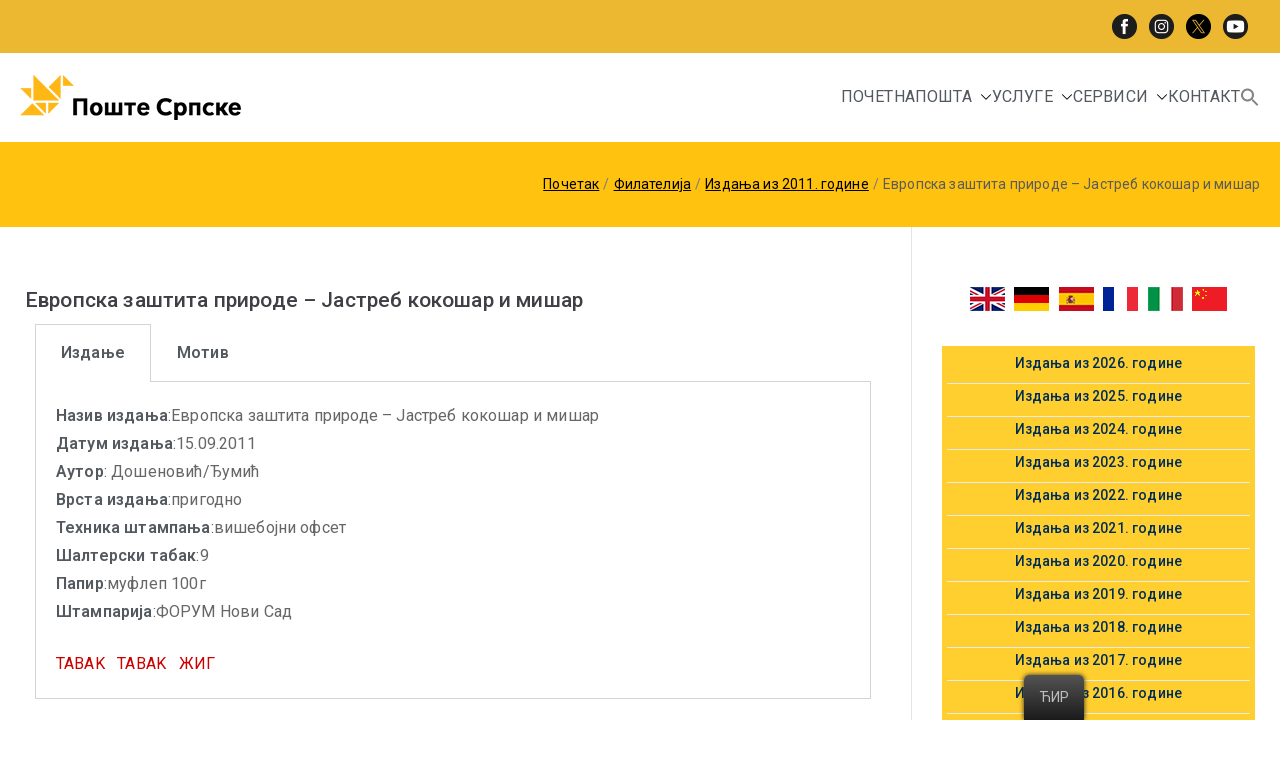

--- FILE ---
content_type: text/css
request_url: https://www.postesrpske.com/wp-content/uploads/elementor/css/post-9941.css?ver=1687422191
body_size: 122
content:
.elementor-9941 .elementor-element.elementor-element-ff5dd43 .elementor-tab-title, .elementor-9941 .elementor-element.elementor-element-ff5dd43 .elementor-tab-title:before, .elementor-9941 .elementor-element.elementor-element-ff5dd43 .elementor-tab-title:after, .elementor-9941 .elementor-element.elementor-element-ff5dd43 .elementor-tab-content, .elementor-9941 .elementor-element.elementor-element-ff5dd43 .elementor-tabs-content-wrapper{border-width:1px;}

--- FILE ---
content_type: application/javascript
request_url: https://www.postesrpske.com/js_cirilica.js?ver=6.2.8
body_size: 105
content:
jQuery(document).ready(function() {
    

    jQuery("a:contains(CIR)").html("ЋИР");

     
})


--- FILE ---
content_type: application/javascript
request_url: https://www.postesrpske.com/wp-content/plugins/companion-elementor/assets/js/frontend.min.js?ver=1.1.9
body_size: 1776
content:
var CompanionElementorFrontend=function(e){var n=this;this.countdown=function(e,n){var t,i,o,a;t=e.find(".ec-countdown"),i=new Date(1e3*t.data("date")),a={$seconds:e.find(".ec-second"),$minutes:e.find(".ec-minute"),$hours:e.find(".ec-hour"),$days:e.find(".ec-day")};function l(){var e,n,t,o,a;return e=i-new Date,n=Math.floor(e/1e3%60),t=Math.floor(e/1e3/60%60),o=Math.floor(e/36e5%24),((a=Math.floor(e/864e5))<0||o<0||t<0)&&(seconds=t=o=a=0),{total:e,remaining:{seconds:n,minutes:t,hours:o,days:a}}}function c(){n.each(l().remaining,function(e){var n,t;n=a["$"+e],1===(t=this.toString()).length&&(t=0+t),n.length&&n.text(t)}),l().total<=0&&clearInterval(o)}c(),o=setInterval(c,1e3)},this.counter=function(e,n){var t=e.find(".ec-number"),o=t.data(),a=o.toValue.toString().match(/\.(.*)/);a&&(o.rounding=a[1].length),t.numerator(o)},this.filterableGallery=function(e,o){var t,a,i,n,l,c;t=e.find(".ec-fg-items-wrap"),a=e.find(".ec-fg-controls"),i=e.find(".lightbox"),n=e.find(".ec-fg"),l=n.data("gallery_option"),c=!1,imagesLoaded(e,function(e){if("yes"===l.photoGallery&&(c=!0),i.magnificPopup({type:"image",gallery:{enabled:c},removalDelay:100,callbacks:{beforeOpen:function(){this.st.mainClass=this.st.el.attr("data-effect")}},midClick:!0}),0<o(".ec-fg-item").length){var n=t.isotope({itemSelector:".ec-fg-item",layoutMode:l.masonryLayout});a.on("click","li",function(){var e=o(this).attr("data-filter");n.isotope({filter:e})}),a.each(function(e,n){var t=o(n);t.on("click","li",function(){t.find(".active").removeClass("active"),o(this).addClass("active")})})}})},this.mediaCarousel=function(e,n){var t,o,a,i,l;t=e.find(".swiper-container"),o=e.find(".lightbox"),l={loop:"yes"===(a=t.data("carousel_settings")).infiniteLoop,speed:a.speed,spaceBetween:a.spaceBetween,breakpoints:{360:{slidesPerView:a.spvMobile,spaceBetween:a.spaceBetweenMobile},768:{slidesPerView:a.spvTablet,spaceBetween:a.spaceBetweenTablet},1024:{slidesPerView:a.spv,spaceBetween:a.spaceBetween}}},!0===a.arrows&&(l.navigation={nextEl:".ec-nav-next",prevEl:".ec-nav-prev"}),!0===a.dots&&(l.pagination={el:".ec-pagination",clickable:!0}),"yes"===a.autoplay&&(l.autoplay={delay:a.delay,disableOnInteraction:!1}),new Swiper(t,l),i="yes"===a.photoGallery,o.magnificPopup({type:"image",gallery:{enabled:i}})},this.modal=function(e,n){var t,o;t=e.find(".ec-modal-src"),o=e.find(".ec-modal-popup-box").data("modal_settings"),t.magnificPopup({type:"inline",mainClass:"ec-modal-popup-message-box ec-modal-popup-message-"+o.modalID})},this.slider=function(e,n){var t,o,a;t={loop:"yes"===(a=(o=e.find(".ec-slider")).data("slider_options")).loop,effect:a.effect,speed:a.speed},!0===a.arrows&&(t.navigation={nextEl:".ec-nav-next",prevEl:".ec-nav-prev"}),!0===a.dots&&(t.pagination={el:".ec-pagination",clickable:!0}),"yes"===a.autoplay&&(t.autoplay={delay:a.delay,disableOnInteraction:!1}),new Swiper(o,t)},this.switcher=function(e,n){var t,o,a,i;t=e.find(".ec-content--primary"),o=e.find(".ec-content--secondary"),a=e.find("input"),i=e.find(".ec-switch"),a.on("click",function(){t.toggle(),o.toggle(),i.toggleClass("ec-switch-on")})},this.table=function(e,n){var t=e.find(".ec-table__toggle").find(".ec-tr-heading");t.not(":eq(0)").nextUntil(".ec-tr-heading").hide(),t.on("click",function(e){e.preventDefault();var n=jQuery(this),t=n.nextUntil(".ec-tr-heading");n.siblings(".ec-tr-heading").nextUntil(".ec-tr-heading").hide(),t.show()})},this.tabs=function(e,n){e.find(".ec-tabs-wrapper").find(".ec-tab-title").on("click",function(e){var n=jQuery(this),t=n.attr("aria-controls"),o=n.parents(".ec-tabs-controls").siblings(".ec-tabs-content"),a=o.children(".ec-tab-content"),i=o.children("#"+t);n.siblings().removeClass("ec-active"),n.addClass("ec-active"),a.removeClass("ec-active"),i.addClass("ec-active")})},this.accordionToggle=function(e,n){e.find(".ec-at-wrapper").find(".ec-tab-title").on("click",function(e){e.preventDefault();var n=jQuery(this).siblings(".ec-tab-content"),t=n.parent(".ec-at-item"),o=t.siblings(".ec-at-item"),a=o.children(".ec-tab-content");t.closest(".ec-accordion").length?(n.slideDown(),a.slideUp(),t.addClass("ec-active"),o.removeClass("ec-active")):t.closest(".ec-toggle").length&&(n.slideToggle(),t.toggleClass("ec-active"))})},this.testimonialCarousel=function(e,n){var t,o=e.find(".swiper-container"),a=o.data("carousel_options");t={loop:"yes"===a.loop,speed:a.speed,spaceBetween:a.spaceBetween,breakpoints:{360:{slidesPerView:a.spvMobile,spaceBetween:a.spaceBetweenMobile},768:{slidesPerView:a.spvTablet,spaceBetween:a.spaceBetweenTablet},1024:{slidesPerView:a.spv,spaceBetween:a.spaceBetween}}},!0===a.arrows&&(t.navigation={nextEl:".ec-nav-next",prevEl:".ec-nav-prev"}),!0===a.dots&&(t.pagination={el:".ec-pagination",clickable:!0}),"yes"===a.autoplay&&(t.autoplay={delay:a.delay,disableOnInteraction:!1}),new Swiper(o,t)};function t(){elementorFrontend.hooks.addAction("frontend/element_ready/elementor-companion-countdown.default",n.countdown),elementorFrontend.hooks.addAction("frontend/element_ready/elementor-companion-counter.default",n.counter),elementorFrontend.hooks.addAction("frontend/element_ready/elementor-companion-filterable-gallery.default",n.filterableGallery),elementorFrontend.hooks.addAction("frontend/element_ready/elementor-companion-media-carousel.default",n.mediaCarousel),elementorFrontend.hooks.addAction("frontend/element_ready/elementor-companion-modal.default",n.modal),elementorFrontend.hooks.addAction("frontend/element_ready/elementor-companion-slider.default",n.slider),elementorFrontend.hooks.addAction("frontend/element_ready/elementor-companion-switch.default",n.switcher),elementorFrontend.hooks.addAction("frontend/element_ready/elementor-companion-table.default",n.table),elementorFrontend.hooks.addAction("frontend/element_ready/elementor-companion-tabs.default",n.tabs),elementorFrontend.hooks.addAction("frontend/element_ready/elementor-companion-accordion-toggle.default",n.accordionToggle),elementorFrontend.hooks.addAction("frontend/element_ready/elementor-companion-testimonial-carousel.default",n.testimonialCarousel)}this.init=function(){e(window).on("elementor/frontend/init",t)},this.init()};window.companionElementorFrontend=new CompanionElementorFrontend(jQuery);